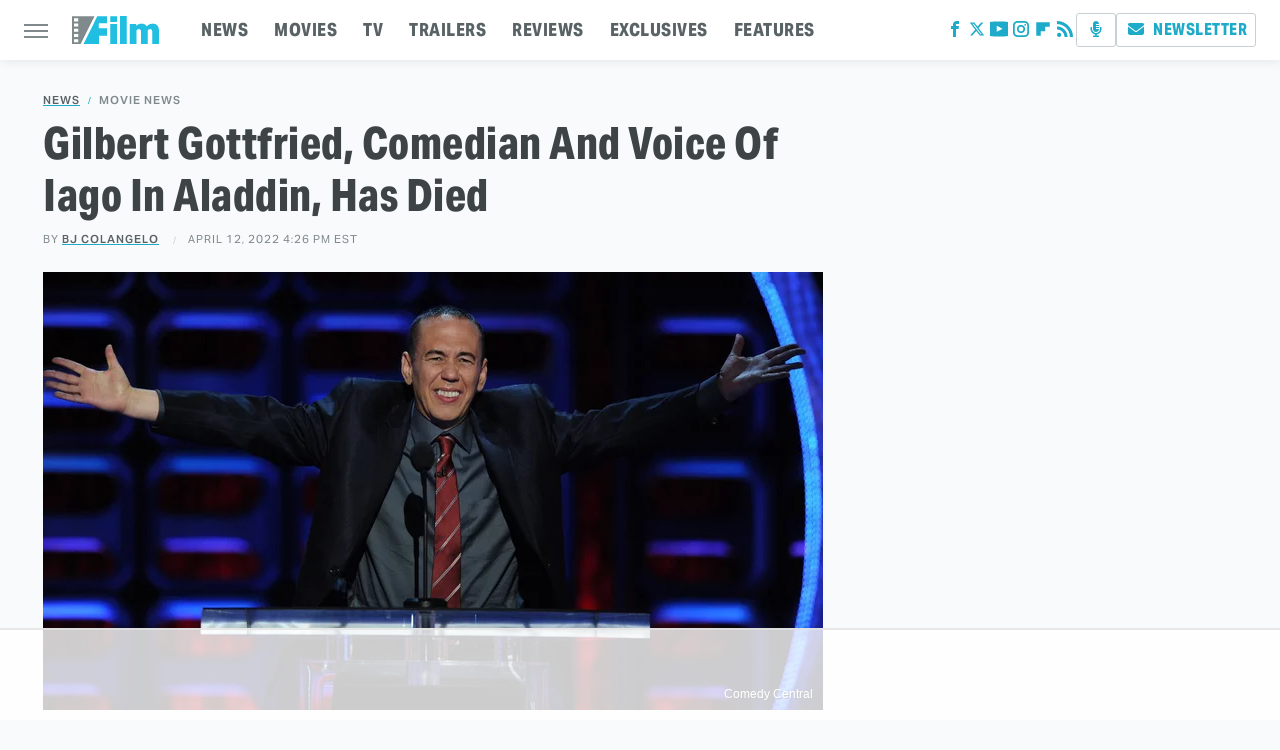

--- FILE ---
content_type: text/html
request_url: https://api.intentiq.com/profiles_engine/ProfilesEngineServlet?at=39&mi=10&dpi=936734067&pt=17&dpn=1&iiqidtype=2&iiqpcid=a3e615c7-9e97-461d-b68b-cffae753cf05&iiqpciddate=1768535011447&pcid=05216f48-7528-42df-9d6f-f3a507849e35&idtype=3&gdpr=0&japs=false&jaesc=0&jafc=0&jaensc=0&jsver=0.33&testGroup=A&source=pbjs&ABTestingConfigurationSource=group&abtg=A&vrref=https%3A%2F%2Fwww.slashfilm.com
body_size: 57
content:
{"abPercentage":97,"adt":1,"ct":2,"isOptedOut":false,"data":{"eids":[]},"dbsaved":"false","ls":true,"cttl":86400000,"abTestUuid":"g_c0ac18a1-20cc-47df-84ac-9988ed7b0fb6","tc":9,"sid":-582877156}

--- FILE ---
content_type: text/html; charset=utf-8
request_url: https://www.google.com/recaptcha/api2/aframe
body_size: 249
content:
<!DOCTYPE HTML><html><head><meta http-equiv="content-type" content="text/html; charset=UTF-8"></head><body><script nonce="sQjsJOVcMfVvjVmITJwefQ">/** Anti-fraud and anti-abuse applications only. See google.com/recaptcha */ try{var clients={'sodar':'https://pagead2.googlesyndication.com/pagead/sodar?'};window.addEventListener("message",function(a){try{if(a.source===window.parent){var b=JSON.parse(a.data);var c=clients[b['id']];if(c){var d=document.createElement('img');d.src=c+b['params']+'&rc='+(localStorage.getItem("rc::a")?sessionStorage.getItem("rc::b"):"");window.document.body.appendChild(d);sessionStorage.setItem("rc::e",parseInt(sessionStorage.getItem("rc::e")||0)+1);localStorage.setItem("rc::h",'1768535018626');}}}catch(b){}});window.parent.postMessage("_grecaptcha_ready", "*");}catch(b){}</script></body></html>

--- FILE ---
content_type: text/plain
request_url: https://rtb.openx.net/openrtbb/prebidjs
body_size: -222
content:
{"id":"cde86413-6e99-4e3c-bd0b-23d02719eb6d","nbr":0}

--- FILE ---
content_type: text/plain
request_url: https://rtb.openx.net/openrtbb/prebidjs
body_size: -83
content:
{"id":"8515f4d3-51a5-42a0-9864-f9e242c96512","nbr":0}

--- FILE ---
content_type: text/plain
request_url: https://rtb.openx.net/openrtbb/prebidjs
body_size: -222
content:
{"id":"7c7b9220-e21d-492d-89cb-3e0b6f87de8c","nbr":0}

--- FILE ---
content_type: text/plain; charset=utf-8
request_url: https://ads.adthrive.com/http-api/cv2
body_size: 5592
content:
{"om":["024w7jmn","03ory6zo","06s8mwpb","0b0m8l4f","0nkew1d9","0r31j41j","0sd59tti","0x5ahrbr","1","10011/140f603d0287260f11630805a1b59b3f","10011/855b136a687537d76857f15c0c86e70b","10011/b4053ef6dad340082599d9f1aa736b66","1028_8728253","11142692","11509227","1185:1610277379","11896988","12010080","12010084","12010088","12123650","12142259","124843_8","124844_19","124848_7","124853_7","14xoyqyz","1610308448","1611092","17_24104693","17_24683283","17_24767234","17_24767245","1832l91i","1853122830100529","1ftzvfyu","1kch9gc0","1ktgrre1","1p4k6hot","1t9e6xcb","205mlbis","206_501425","206_522709","206_549410","2132:45977549","2132:46039901","2179:593372862508009832","2249:694710256","2307:05sfwlfr","2307:1zuc5d3f","2307:20ekoda6","2307:31yw6nyu","2307:3o9hdib5","2307:4b80jog8","2307:6wbm92qr","2307:7brjk2xx","2307:88o5ox1x","2307:8fdfc014","2307:8orkh93v","2307:8vnf9hi0","2307:9mspm15z","2307:9nex8xyd","2307:a55fh6ja","2307:a566o9hb","2307:axa2hq5l","2307:cbg18jr6","2307:df3ay4lc","2307:dkauyk7l","2307:e26xdxpa","2307:fqeh4hao","2307:g749lgab","2307:g80wmwcu","2307:gi2ao982","2307:hxb6eohg","2307:io73zia8","2307:jaz5omfl","2307:k2gvmi4i","2307:l0mfc5zl","2307:l3n14zqf","2307:lu9l1oar","2307:ovzu1bco","2307:s5pgcdmy","2307:tjhavble","2307:tty470r7","2307:u5zlepic","2307:vf0dq19q","2307:vntg5tj3","2307:vtri9xns","2307:vtwgy72c","2307:wtlpbid4","2307:x9yz5t0i","23786238","2409_25495_176_CR52092918","2409_25495_176_CR52092919","2409_25495_176_CR52092920","2409_25495_176_CR52092921","2409_25495_176_CR52092922","2409_25495_176_CR52092923","2409_25495_176_CR52092954","2409_25495_176_CR52092956","2409_25495_176_CR52092959","2409_25495_176_CR52153848","2409_25495_176_CR52153849","2409_25495_176_CR52175340","2409_25495_176_CR52178314","2409_25495_176_CR52178315","2409_25495_176_CR52178316","2409_25495_176_CR52186411","2409_25495_176_CR52188001","242366065","24554469","24594062","24i6ro","25048618","25048620","25_53v6aquw","25_a9gy0zdv","25_oz31jrd0","25_sqmqxvaf","25_yi6qlg3p","262594","2676:85807308","2711_64_11999803","2760:176_CR52092921","2760:176_CR52092922","2760:176_CR52092923","2760:176_CR52092959","2760:176_CR52150651","2760:176_CR52153849","2760:176_CR52175339","2760:176_CR52175340","2760:176_CR52178315","2760:176_CR52186411","2760:176_CR52186412","28925636","28933536","29414696","29414711","2_206_554470","2ee96eb1-77d2-4572-affe-b19ebb28be48","2gglwanz","2jjp1phz","2y5a5qhb","2yor97dj","2zz883h7","306_23391314","308_125203_14","308_125204_11","31809564","31qdo7ks","31yw6nyu","32288936","33145646","3335_25247_700109377","33603859","33604490","33604871","33608759","34152235","34836248","3490:CR52092918","3490:CR52092919","3490:CR52092920","3490:CR52092921","3490:CR52092922","3490:CR52092923","3490:CR52175339","3490:CR52175340","3490:CR52178314","3490:CR52178315","3490:CR52178316","3490:CR52212685","3490:CR52212686","3490:CR52212687","3490:CR52212688","34eys5wu","35773601","3658_104255_tjhavble","3658_15078_fqeh4hao","3658_15078_u5zlepic","3658_15180_gj04tdro","3658_15724_s5pgcdmy","3658_15936_31yw6nyu","3658_15936_7n2xsrte","3658_15936_io73zia8","3658_16671_T26265953","3658_18008_g80wmwcu","3658_18152_mwnvongn","3658_203382_vtri9xns","3658_608642_88o5ox1x","3658_67113_77gj3an4","3658_78719_lu9l1oar","3702_139777_24765461","3702_139777_24765466","3702_139777_24765477","3702_139777_24765481","3702_139777_24765483","3702_139777_24765484","3702_139777_24765488","3702_139777_24765524","3702_139777_24765530","3702_139777_24765537","3702_139777_24765548","37cerfai","381513943572","3858:9632482","3LMBEkP-wis","3eo4xzpu","3je11mti","3o6augn1","3o9hdib5","3qg82j4y","3v2n6fcp","4083IP31KS13mariemur_cac45","409_189398","409_216324","409_216396","409_216398","409_216401","409_216402","409_216406","409_216408","409_216416","409_220139","409_220149","409_220336","409_223599","409_225978","409_225982","409_225988","409_226322","409_226336","409_226351","409_226361","409_226371","409_227223","409_227224","409_228054","409_228077","409_230714","409_230718","409_231798","41315560","439246469228","44629254","458901553568","46056670","47869802","481703827","48391990","485027845327","48629971","48877306","49065887","4941614","4941618","4947806","4972638","4972640","4afca42j","4aqwokyz","4fk9nxse","4ghpg1az","4okgdwe2","4qxmmgd2","513182805","51372397","514819301","52136743","521_425_203504","521_425_203506","521_425_203509","521_425_203525","521_425_203526","521_425_203535","521_425_203536","521_425_203542","521_425_203618","521_425_203632","521_425_203633","521_425_203635","521_425_203636","521_425_203693","521_425_203695","521_425_203698","521_425_203700","521_425_203714","521_425_203729","521_425_203730","521_425_203732","521_425_203733","521_425_203744","521_425_203893","521_425_203952","521_425_203970","52bh8xmf","53214401","53v6aquw","540136","54779847","5510:0nkew1d9","5510:pefxr7k2","5510:sagk476t","55167461","55245364","55601846","5563_66529_OADD2.7353135342660_1W3POM3CHQTDEMBRX6","5563_66529_OADD2.7353135342684_17ZORKIWE2IRN62EZE","5563_66529_OADD2.7353135343869_1G0D9YQUG9JX02VYLG","5563_66529_OAIP.1c76eaab97db85bd36938f82604fa570","55726028","55726194","557_409_220151","557_409_220153","557_409_220158","557_409_220333","557_409_220336","557_409_220343","557_409_220353","557_409_223589","557_409_225988","557_409_228054","557_409_228055","557_409_228105","557_409_228348","557_409_228354","557_409_228370","558_93_52bh8xmf","56086356","561282405","5626536529","56341213","56629573","56632509","56635945","57161236","59404252","59751535","59873208","59873223","5989_91771_694098953","5989_91771_694099651","5fz7vp77","5gc3dsqf","5ia3jbdy","5mh8a4a2","5sfc9ja1","60168525","6026574625","60360546","60618611","60810395","609577512","61085224","61210719","61830807","61916211","61916223","61916225","61916229","61932920","61932925","61932933","61932957","61932958","62187798","62217768","62217790","6226505231","6226517233","6226534593","62600260","627227759","627290883","627309156","627309159","628013474","628015148","628086965","628153170","628222860","628223277","628360579","628360582","628444259","628444433","628444439","628456307","628456310","628456313","628456379","628456403","628622163","628622166","628622169","628622172","628622175","628622178","628622241","628622244","628622247","628622250","628683371","628687043","628687157","628687460","628687463","628803013","628841673","629007394","629009180","629167998","629168001","629168010","629168565","629171196","629171202","62946743","62946748","62946757","629527274","62959980","62980343","62981075","636910768489","64x7dtvi","651637459","659216891404","680597458938","680_99480_700109379","680_99480_700109389","683692339","683730753","683738007","683738706","684137347","684141613","684493019","688070999","688078501","689252403","68unv1kn","690_99485_1610277379","694906156","694912939","695391714","696314600","696332890","697189885","697189965","697525780","697525824","697876994","699812857","699824707","6mrds7pc","6wbm92qr","6ys7wrqz","700109383","700109389","700109399","701329612","702397981","702423494","702759095","702759138","702878831","703737257","703943422","704910469","705524417","71a9d1c9-040b-4aa3-b324-3b02b4ec1173","7354_138543_85445179","7354_138543_85445183","7354_138543_85445193","7354_138543_85807320","7354_229128_86128400","7732580","77gj3an4","7829c484-4f73-4188-949d-b36710809dc5","794di3me","7brjk2xx","7cmeqmw8","7hnew4tc","7pmot6qj","80j1gs7p","8152859","8152879","8161137","81906842","83443869","85445223","85445224","85807320","85809016","85809110","86621426","86672119","88o5ox1x","8b5u826e","8euh5txf","8f0a1aba-17a2-4cf3-9a41-c22837624009","8fdfc014","8h0jrkwl","8orkh93v","8ptlop6y","8vi8czrq","9057/0328842c8f1d017570ede5c97267f40d","9057/211d1f0fa71d1a58cabee51f2180e38f","90_12219631","918b1a1c-203e-471e-a4a1-af0c9e3bab7a","93_qqvgscdx","941fee68-b5e4-4325-8d47-823f86675f99","9598001","9632482","9659166","97tc94in","9ah9v9y9","9kfle2th","9nex8xyd","9nkdugpt","9rqgwgyb","9sszv7xh","9vykgux1","_P-zIIc5ugE","a0oxacu8","a2f15quh","a55fh6ja","a566o9hb","a7w365s6","axa2hq5l","b1w0l8ek","b3sqze11","bd7xsocb","bmp4lbzm","bn278v80","bpwmigtk","bwrjdgxj","c1hsjx06","c7i6r1q4","c7z0h277","cbg18jr6","cn1efkj5","cqant14y","cr-29p8ow2ru9vd","cr-714c7dubuatj","cr-Bitc7n_p9iw__vat__49i_k_6v6_h_jce2vj5h_I4lo9gokm","cr-f6puwm2x27tf1","cr-f6puwm2yu7tf1","cr-f8z88jds4frgv2","cr-lg354l2uvergv2","cr-ywk9opcmu9vd","cv2huqwc","cx2d0vgs","cymho2zs","czt3qxxp","d1w76spk","d488439c-8655-4398-94aa-af8832aa4de3","d8ijy7f2","daw00eve","dbc59a34-b8f3-4515-b678-a43ed1f25ca1","ddr52z0n","df3ay4lc","dif1fgsg","dkauyk7l","dsugp5th","duxvs448","dzn3z50z","e26xdxpa","e2qeeuc5","e361uczj","e406ilcq","e549bbab-b2db-4f8a-9589-2c0df22c3225","edspht56","extremereach_creative_76559239","ey0u83c2","f0u03q6w","f3298craufm","faia6gj7","fcn2zae1","fdujxvyb","fe9c3abs","ffymiybw","fmbxvfw0","fnjdwof5","fqeh4hao","fw84nthf","fxfs3iuq","g31jnagh","g4kw4fir","g749lgab","g80wmwcu","g88ob0qg","g9z79oc7","gb15fest","ggcfqued","ghoftjpg","gi2ao982","gj04tdro","gnalgf6a","gptg4zsl","gs20nnh8","hf9ak5dg","hf9btnbz","hgrz3ggo","hi8yer5p","hiz3ahze","hk984ucz","hqz7anxg","hr48t0p1","hsj3dah0","hxxrc6st","hzonbdnu","i90isgt0","iaqttatc","ic7fhmq6","id2edyhf","in3ciix5","io73zia8","is1l9zv2","itmaz0g4","itsevmfr","j33prfbe","j39smngx","j4r0agpc","jd035jgw","jf0p7mje","jr169syq","k2gvmi4i","k37d20v0","k7qp6joc","k9yb8xqr","kef79kfg","kk5768bd","klqiditz","krc8f43i","ktpkpcen","kx5rgl0a","kz8629zd","l0mfc5zl","l1keero7","ldnbhfjl","ldv3iy6n","ls8qobn6","lu9l1oar","m3rl0p17","mcg2cwfw","mg96m6xw","mohri2dm","mrxgofeg","mtsc0nih","mwnvongn","n3egwnq7","nfwtficq","nfz6evy6","nhusnlsk","nmm1c7f0","nrs1hc5n","nv0uqrqm","nv5uhf1y","nvawplz4","o2s05iig","o4jf439x","oe31iwxh","offogevi","ofoon6ir","okkdbng9","op9gtamy","ot91zbhz","ovzu1bco","oz31jrd0","pefxr7k2","pilv78fi","pm9dmfkk","po1pucm2","poc1p809","ppn03peq","pzgd3hum","q1kdv2e7","q9plh3qd","qc6w6bra","qgapfc2j","qqvgscdx","qqyemhi5","quk7w53j","qxyyieje","r0jcphuw","r4slj7p5","rdok2ae9","riaslz7g","rmrep4nh","rnvjtx7r","rrlikvt1","rue4ecys","s3v8ap1f","s4otr2wq","s4s41bit","s5fkxzb8","s5pgcdmy","sagk476t","sgaw7i5o","sjjqrcrc","srvah9hj","t4zab46q","t5kb9pme","t6b3otvc","ti0s3bz3","tjhavble","twf10en3","u2x4z0j8","u30fsj32","u5zlepic","u7p1kjgp","udxsdt9w","ujqkqtnh","uvhp7hsk","uxcfox2r","uykfdhoc","v9nj2zmr","ven7pu1c","vew4by92","vf0dq19q","vk7simkb","vntg5tj3","vosqszns","vt298wgy72c","vtri9xns","vtsenhfg","vtwgy72c","w1298ws81sy","w1ws81sy","w3ez2pdd","w9z4nv6x","wbz5nuns","ws6kw0kz","wt0wmo2s","wtlpbid4","wxfnrapl","x3ciztax","x7mixr8o","x85ev0yk","x9yz5t0i","xbw1u79v","xgzzblzl","xtxa8s2d","xxv36f9n","xz9ajlkq","y6mvqh9c","ygmhp6c6","yi6qlg3p","yn9en1xv","yq5t5meg","z2zvrgyz","zn3r9acx","zobh5nop","zwg02x3u","zwzjgvpw","7979132","7979135"],"pmp":[],"adomains":["1md.org","a4g.com","about.bugmd.com","acelauncher.com","adameve.com","adelion.com","adp3.net","advenuedsp.com","aibidauction.com","aibidsrv.com","akusoli.com","allofmpls.org","arkeero.net","ato.mx","avazutracking.net","avid-ad-server.com","avid-adserver.com","avidadserver.com","aztracking.net","bc-sys.com","bcc-ads.com","bidderrtb.com","bidscube.com","bizzclick.com","bkserving.com","bksn.se","brightmountainads.com","bucksense.io","bugmd.com","ca.iqos.com","capitaloneshopping.com","cdn.dsptr.com","clarifion.com","clean.peebuster.com","cotosen.com","cs.money","cwkuki.com","dallasnews.com","dcntr-ads.com","decenterads.com","derila-ergo.com","dhgate.com","dhs.gov","digitaladsystems.com","displate.com","doyour.bid","dspbox.io","envisionx.co","ezmob.com","fla-keys.com","fmlabsonline.com","g123.jp","g2trk.com","gadgetslaboratory.com","gadmobe.com","getbugmd.com","goodtoknowthis.com","gov.il","grosvenorcasinos.com","guard.io","hero-wars.com","holts.com","howto5.io","http://bookstofilm.com/","http://countingmypennies.com/","http://fabpop.net/","http://folkaly.com/","http://gameswaka.com/","http://gowdr.com/","http://gratefulfinance.com/","http://outliermodel.com/","http://profitor.com/","http://tenfactorialrocks.com/","http://vovviral.com/","https://instantbuzz.net/","https://www.royalcaribbean.com/","ice.gov","imprdom.com","justanswer.com","liverrenew.com","longhornsnuff.com","lovehoney.com","lowerjointpain.com","lymphsystemsupport.com","meccabingo.com","media-servers.net","medimops.de","miniretornaveis.com","mobuppsrtb.com","motionspots.com","mygrizzly.com","myiq.com","myrocky.ca","national-lottery.co.uk","nbliver360.com","ndc.ajillionmax.com","nibblr-ai.com","niutux.com","nordicspirit.co.uk","notify.nuviad.com","notify.oxonux.com","own-imp.vrtzads.com","paperela.com","parasiterelief.com","peta.org","pfm.ninja","pixel.metanetwork.mobi","pixel.valo.ai","plannedparenthood.org","plf1.net","plt7.com","pltfrm.click","printwithwave.co","privacymodeweb.com","rangeusa.com","readywind.com","reklambids.com","ri.psdwc.com","royalcaribbean.com","royalcaribbean.com.au","rtb-adeclipse.io","rtb-direct.com","rtb.adx1.com","rtb.kds.media","rtb.reklambid.com","rtb.reklamdsp.com","rtb.rklmstr.com","rtbadtrading.com","rtbsbengine.com","rtbtradein.com","saba.com.mx","safevirus.info","securevid.co","seedtag.com","servedby.revive-adserver.net","shift.com","simple.life","smrt-view.com","swissklip.com","taboola.com","tel-aviv.gov.il","temu.com","theoceanac.com","track-bid.com","trackingintegral.com","trading-rtbg.com","trkbid.com","truthfinder.com","unoadsrv.com","usconcealedcarry.com","uuidksinc.net","vabilitytech.com","vashoot.com","vegogarden.com","viewtemplates.com","votervoice.net","vuse.com","waardex.com","wapstart.ru","wdc.go2trk.com","weareplannedparenthood.org","webtradingspot.com","www.royalcaribbean.com","xapads.com","xiaflex.com","yourchamilia.com"]}

--- FILE ---
content_type: text/plain
request_url: https://rtb.openx.net/openrtbb/prebidjs
body_size: -222
content:
{"id":"3fefa178-d131-424b-92bc-bb9999a0f5aa","nbr":0}